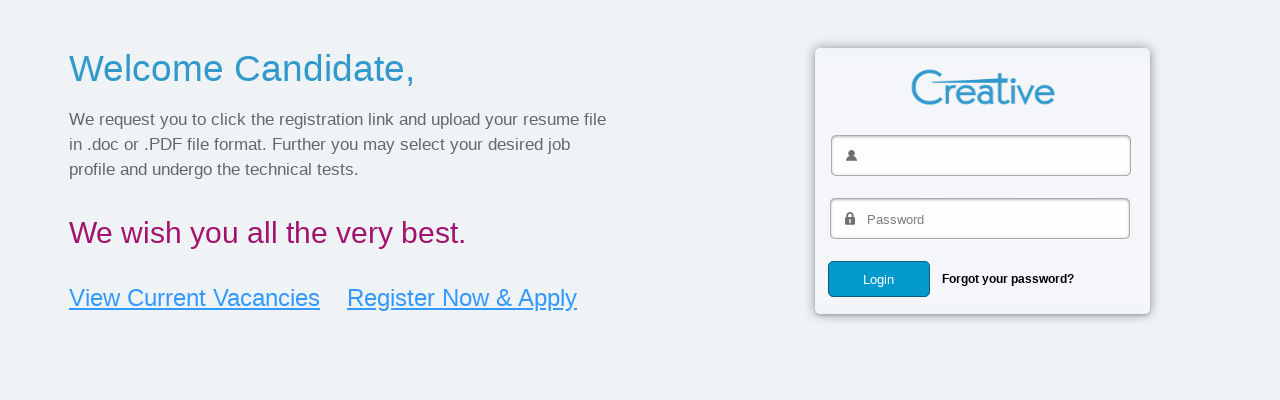

--- FILE ---
content_type: text/html; charset=utf-8
request_url: https://onlinetest.creativewebmall.com/login.aspx
body_size: 3748
content:


<!DOCTYPE html PUBLIC "-//W3C//DTD XHTML 1.0 Transitional//EN" "http://www.w3.org/TR/xhtml1/DTD/xhtml1-transitional.dtd">
<html xmlns="http://www.w3.org/1999/xhtml">
<head id="Head1"><meta name="viewport" content="width=device-width, initial-scale=1" /><meta http-equiv="Content-Type" content="text/html; charset=UTF-8" />
    <link rel="SHORTCUT ICON" href="https://onlinetest.creativewebmall.com/images/favicon.ico" type="image/x-icon" />
    
    
    <title>
	Vacancy in IT company Mumbai, Career in IT, Software engineer jobs online
</title><meta name="description" content="Creative Web Mall is a software development company located in Mumbai, India serving clientele globally since 2003. We have ongoing vacancies for software engineer, developer, designer, back office sales, support, admin, tester in Asp.net, Next.js, React, Python, Java, Wordpress and more" /><meta name="Keyword" content="Vacancy in IT company Mumbai, Work from home, work from office, remote job, back office, sales, support, Asp.net developer, Next.js, React, Python, Java, Wordpress, fresher, expert, senior developer." />

   
    <link rel="stylesheet" type="text/css" href="https://onlinetest.creativewebmall.com/includes/login.css" />

  
    
 
 
 

    <script language="javascript" type="text/javascript">
        function WaterMark(objtxt, event) {
            var defaultText = "Email ID";
            var defaultpwdText = "Password";
            // Condition to check textbox length and event type
            if (objtxt.id == "Login1_UserName" || objtxt.id == "Login1_txtPwd") {
                if (objtxt.value.length == 0 & event.type == "blur") {
                    //if condition true then setting text color and default text in textbox
                    if (objtxt.id == "Login1_UserName") {
                        objtxt.style.color = "Gray";
                        objtxt.value = defaultText;
                    }
                    if (objtxt.id == "Login1_txtPwd") {
                        document.getElementById("Login1_Password").style.display = "block";
                        objtxt.style.display = "none";
                    }
                }
            }
            // Condition to check textbox value and event type
            if ((objtxt.value == defaultText || objtxt.value == defaultpwdText) & event.type == "focus") {
                if (objtxt.id == "Login1_UserName") {

                    // objtxt.style.color = "black";
                     objtxt.value = "";
                }
                if (objtxt.id == "Login1_Password") {
                    objtxt.style.display = "none";
    //                    alert(objtxt.value)
                  
                    document.getElementById("Login1_txtPwd").style.display = "";
                    document.getElementById("Login1_txtPwd").focus();
                    //objtxt.value = "";
                   
                }
            }

            //condition to set color of text value other than default value
            if (objtxt.value != 'Email Id' && objtxt.value != 'Password') {
                objtxt.style.color = "Gray";
            }
            else {
                objtxt.style.color = "Gray";
            }


        }
    </script>
</head>
<body>
    <form name="form1" method="post" action="./login.aspx" id="form1">
<div>
<input type="hidden" name="__LASTFOCUS" id="__LASTFOCUS" value="" />
<input type="hidden" name="__VIEWSTATE" id="__VIEWSTATE" value="/wEPDwUKLTQ4MTcxNDA2Mg9kFgICAw9kFgJmD2QWAmYPZBYCAgMPDxYCHgRUZXh0BQhFbWFpbCBJRGRkZPWNMi0dUkpMI+0YKhRSRTyfxzY0" />
</div>

<script type="text/javascript">
//<![CDATA[
var theForm = document.forms['form1'];
if (!theForm) {
    theForm = document.form1;
}
function __doPostBack(eventTarget, eventArgument) {
    if (!theForm.onsubmit || (theForm.onsubmit() != false)) {
        theForm.__EVENTTARGET.value = eventTarget;
        theForm.__EVENTARGUMENT.value = eventArgument;
        theForm.submit();
    }
}
//]]>
</script>


<script src="/WebResource.axd?d=ZiOjJaWnkXTKRjJNlcHKtxQAJ7L1cBClPCtczWgYUnDPIy3qrtyfXEmE4wtevilMOcPiuCiTuyRqtK7WG_fCwy5F3rA1&amp;t=637983421740677211" type="text/javascript"></script>


<script src="/WebResource.axd?d=CkmsOJ5-oxe7kKtg6xK9Pkxy50AdiG5cFIkwbxYeoaFjFu1gSsWmb58ltgWVRg0XH6gkwO8GrJOtj9WHtjg83DHhn1A1&amp;t=637983421740677211" type="text/javascript"></script>
<div>

	<input type="hidden" name="__VIEWSTATEGENERATOR" id="__VIEWSTATEGENERATOR" value="C2EE9ABB" />
	<input type="hidden" name="__EVENTTARGET" id="__EVENTTARGET" value="" />
	<input type="hidden" name="__EVENTARGUMENT" id="__EVENTARGUMENT" value="" />
	<input type="hidden" name="__EVENTVALIDATION" id="__EVENTVALIDATION" value="/wEdAAWmfrNnVLT7y2quy3Xgo8ls8x5TPe4Fb2SCxWQFXQqD6Fz4Ff/mRdr9eJovHJ26GXCs+EWMyC+3NjKaRtvaFPCHH3pTDX9dYYEOdQj6/THsYACjvmlAyv6cW5MkYy1Pjmpe+yzc" />
</div>
 <div id="psage">
       
    <p class="rainbow-text animated" style="font-size: 37px;color: #3199cc;margin: 16px 0;">Welcome Candidate,</p>

    <p style="font-size: 17px;line-height: 25px;">We request you to click the registration link and upload your resume file in .doc or .PDF file format. Further you may select your desired job profile and undergo the technical tests. </p>
    <p style="font-size: 30px;line-height: 22px;color: #a3136d;margin: 40px 0;">We wish you all the very best. </p>
    
   
    

   <a  id="LinkButton1" href="currentvacancy.aspx"  title="Vacancies IT Company Mumbai"   style="color:#3399FF;font-size:24px;float: left;text-decoration: underline;">View Current Vacancies</a>
    <a id="lnkregister"  title="Register Now"  href="register.aspx" style="color:#3399FF;font-size:24px;float: left;text-decoration: underline;margin-left: 27px;">Register Now & Apply</a>
</div>
   
    <div id="page">
        <div class="page-top">
            &nbsp;
        </div>
        <div class="page-content">
            <div class="page-wrapper">
                <a href="https://onlinetest.creativewebmall.com/register.aspx"><img src="https://onlinetest.creativewebmall.com/images/logo.png" width="146" alt="creativewebmall.com" /></a>
                <table id="Login1" cellspacing="0" cellpadding="0" border="0" style="border-collapse:collapse;">
	<tr>
		<td>
                        <table border="0" cellspacing="0" cellpadding="0">
                            <tr>
                                <td>
                                    <div class="user">
                                        <label for="Login1_UserName" id="Login1_UserNameLabel"></label>
                                        <input name="Login1$UserName" type="text" value="Email ID" id="Login1_UserName" class="username" title="User Name" onkeydown="if(this.value==&#39;Email ID&#39;){this.value=&#39;&#39;;this.style.color=&#39;Gray&#39;;}" onblur="WaterMark(this, event);" onfocus="WaterMark(this, event);" />
                                            <br />
                                        
                                    </div>
                                    <div class="pass">
                                        <label for="Login1_Password" id="Login1_PasswordLabel"></label>

                                      

                                        <input name="Login1$Password" type="text" value="Password" id="Login1_Password" class="username" onfocus="WaterMark(this, event);" style="color:Gray;" />
                                        <input name="Login1$txtPwd" type="password" id="Login1_txtPwd" class="username" onblur="WaterMark(this, event);" style="display: none" />
                                        <br />
                                        
                                        
                                    </div>
                                  
                                    <div class="login">
                                        <span class="log-button">
                                            <input type="submit" name="Login1$btnlogin" value="Login" id="Login1_btnlogin" class="login-button" />
                                        </span><span class="text-log"><a href="forgotpassword.aspx">Forgot your password?</a></span>
                                    </div>
                                  
                                </td>
                            </tr>
                        </table>
                    </td>
	</tr>
</table>
            </div>
        </div>
        <div class="page-bottom">
            &nbsp;
        </div>
    </div>
    

<script type="text/javascript">
//<![CDATA[
WebForm_AutoFocus('Login1_UserName');//]]>
</script>
</form>
    <script type="text/javascript">

        if (navigator.userAgent.toLowerCase().indexOf("chrome") >= 0) {
            $(window).load(function () {
                $('input:-webkit-autofill').each(function () {
                    var text = $(this).val();
                    var name = $(this).attr('Login1_UserName');
                    $(this).after(this.outerHTML).remove();
                    $('input[name=' + name + ']').val(text);
                });
            });
        }
    </script>
</body>
    <link rel="prefetch" href="https://onlinetest.creativewebmall.com/register.aspx" as="document"><link rel="prefetch" href="https://onlinetest.creativewebmall.com/currentvacancy.aspx" as="document">
</html>


--- FILE ---
content_type: text/css
request_url: https://onlinetest.creativewebmall.com/includes/login.css
body_size: 2099
content:
BODY, HTML {margin: 0;padding: 0;}BODY {font-family: Arial,Helvetica,sans-serif;color: #666;font-size: 12px;background: #eff3f6;height: 100%;text-align: center;}A {color: #000;text-decoration: none;}A:HOVER {text-decoration: none;color: #0399cd;}H1, H2 {color: #CCC;margin: 0 0 15px;padding: 0 0 3px;font-size: 16px;border-bottom: 1px solid #ccc;}H1 {padding-bottom: 3px;margin-bottom: 15px;border-bottom: 1px solid #ccc;}H2 {font-size: 14px;}.bgstretcher-page {text-align: center;}#page {margin: 0 auto;width: 38%;text-align: left;float: right;}.page-bottom, .page-content, .page-top {float: left;width: 100%;}.page-bottom, .page-top {height: 30px;}.page-top {margin-top: 30px;background: url(../images/login-sprite-img.png) 3px -180px no-repeat;}.page-bottom {background: url(../images/login-sprite-img.png) 3px -222px no-repeat;}.page-content {font-size: 12px;color: #ccc;background: url(../images/login-middle-bg.png) repeat-y left top;}.page-wrapper {float: left;width: 310px;font-family: Arial,Helvetica,sans-serif;font-size: 12px;font-weight: 700;display: inline;margin-left: 34px;text-align: center;color: #434343;}.column {float: left;width: 320px;margin-right: 40px;}.column .row {float: left;width: 100%;padding-bottom: 13px;}.column .small {width: 90px;}.column.small .row {padding-bottom: 5px;}.column SELECT {width: 180px;}.column LABEL {cursor: pointer;}.column .row SPAN.pager {float: left;margin-right: 15px;}.column .row A {position: relative;}P.larger-size {font-size: 16px;}#page STRONG {color: #FFF;}#nav UL {list-style: none;margin: 0;padding: 0;}#nav UL LI {display: inline;margin-right: 8px;}#nav UL LI.showPage A {color: #fff;}.text-login {bottom: 2px;position: fixed;text-align: right;width: 99%;font-family: Arial,Helvetica,sans-serif;text-decoration: none;color: #0399cd;font-size: 12px;font-weight: 700;}.text-login a {color: #0399cd !important;text-decoration: none;}.text-login a:hover {color: #0399cd !important;text-decoration: underline;}.user {background: url(../images/login-sprite-img.png) -14px -10px no-repeat;width: 308px;height: 45px;margin-top: 19px;}.user input {outline: 0;}.username {margin: 6px 6px 6px 37px;height: 30px;width: 262px;}.pass {background: url(../images/login-sprite-img.png) -14px -72px no-repeat;width: 308px;height: 45px;margin-top: 19px;}.pass input {outline: 0;}.keepLogin {font-size: 13px;font-style: normal;font-family: Arial,Helvetica,sans-serif;}.login {margin-top: 19px;clear: both;text-align: left;}.checkbox {width: 15px;height: 15px;margin: 0 6px;float: left;}.login-button {width: 102px;height: 36px;cursor: pointer;border-radius: 5px;color: #fff;background: #0399cd;border: 1px solid #105b7a;}input {border: none;background: none repeat scroll 0 0 transparent;font-family: Arial,Helvetica,sans-serif;}.log-button {width: 104px;height: 43px;float: left;}.text-log {text-align: center;float: none;line-height: 3em;margin-left: 10px;}.register {font-size: 12px;color: #434343;}.register a {font-size: 14px;color: #434343;text-decoration: underline;}.register a:hover {font-size: 14px;color: #0399cd;text-decoration: underline;}.error {margin-left: 3px;padding: 2px;font-weight: 700;color: Red;}.error_msg {font-weight: 400;font-size: 11px;color: Red;}@media screen and (max-width:480px) {#page {margin: 0 2%;width: 100%;text-align: left;float: right;}#psage {width: 94% !important;height: auto;float: left;height: auto;margin: 25px 0 0 0 !important;padding: 7px 17px;text-align: left;}.rainbow-text.animated {font-size: 33px !important;}#psage p {line-height: 29px !important;}}#psage {width: 537px;height: auto;float: left;height: auto;margin: 25px 0 0 87px;padding: 7px 17px;text-align:left;}#vacancy td {background: #DAE1ED;padding: 8px 17px;font-size: 14px;}#vacancy span {color: #393939;}#vacancy th {padding: 8px 17px;background: #3199cc;color: #fff;font-weight: normal;font-size: 15px;}#vacancy {width: 90%;margin: 0 auto;}#vacancy table {width: 100%;}.onli_tabl {width: 100%;float: left;}.onli_tabl span {font-size: 14px;font-weight: 500;color: rgba(0,0,0,.72);}.onli_tabl a {color: rgba(0,0,0,.72) !important;}.onli_tabl.onli_tablhead span {color: #000 !important;font-weight: 500;font-size: 16px;}.onli_tabl {width: 100%;float: left;}.loc .fa {font-size: 17px;padding: 0 5px 0 0;color: #3199cc;}.onli_tabl {width: 33%;display: inline-block;}.onli_tabl {width: 30.4%;display: inline-block;background: #fff;box-shadow: 0px 1px 6px rgba(0, 0, 0, 0.15);min-height: 100px;border-left: 6px solid #3199cc;margin: 0 17px 20px 0;border-radius: 5px;text-align: left;padding: 6.1px;}.sdgf {width: 20%;float: left;padding: 8px 12px;text-align: center;}.sdsd {width: 73%;float: left;}.job-list .job a:hover, .job-list .job a:focus {-webkit-transform: scale(1);transform: scale(1);background: #1e1f26;border-bottom: none;}.vac_btn {width: 100%;float: left;}.vac_btn a {padding: 6px 10px;border: 1px solid #3199cc;float: right;color: #4597cd!important;margin: 0 4px;border-radius: 3px;font-weight: 500;background: #fff;font-size: 13px;}.jb_tit span {font-size: 18px !important;color: #191818 !important;}span.jb_tit{width: 100%;float: left;padding: 7px 0;}.loc {width: 100%;float: left;padding: 7px 0;}.ex {width: 100%;float: left;padding: 0px 0;}@media screen and (max-width:480px) {.onli_tabl {width: 93% !important;display: inline-block;background: #fff;box-shadow: 0px 1px 6px rgba(0, 0, 0, 0.15);min-height: 100px;border-left: 6px solid #3199cc;margin: 0 17px 20px 0;border-radius: 5px;text-align: left;padding: 6.1px;}. sdgf {width: 19% !important;float: left;padding: 8px 12px;text-align: center;}#psagea p {padding: 0 4px;}#lnkregister {margin: 13px 0 0 0 !important;}}@media screen and (min-width:768px) and (max-width:1280px) {.onli_tabl {width: 29.4%;!importanat display: inline-block;background: #fff;box-shadow: 0px 1px 6px rgba(0, 0, 0, 0.15);min-height: 100px;border-left: 6px solid #3199cc;margin: 0 17px 20px 0;border-radius: 5px;text-align: left;padding: 6.1px;}.sdsd {width: 71%;float: left;}#psage {width: 537px;height: auto;float: left;margin: 25px 0 0 52px !important;padding: 7px 17px;text-align: left;}}.spn_exp{color:red!important;font-weight:bold!important;font-style:italic}